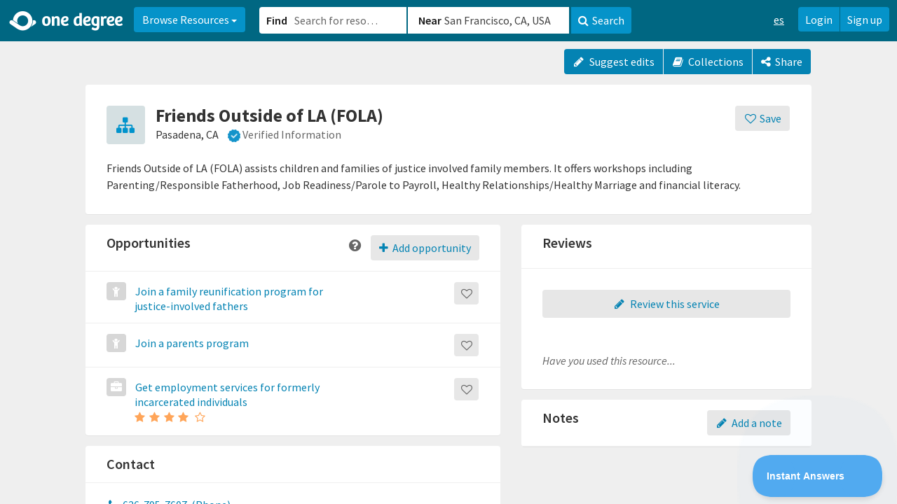

--- FILE ---
content_type: text/html
request_url: https://static.1degree.org/production/assets/templates/directives/map_libraries-fa816a95deaf28361622b28227044c6a2855a8d3377711bcafb116978d725251.html
body_size: 109
content:
<div class="map-libraries-loader" ng-init="init()">
  <ng-transclude ng-if="librariesLoaded"></ng-transclude>
</div>


--- FILE ---
content_type: text/html
request_url: https://static.1degree.org/production/assets/templates/resources/show/organization-58c3d7b27962c17ff637575c863f758f03b91ddfa86f957bc1df8f0981363c4e.html
body_size: 744
content:
<div class="layout-row">
  <div class="col-xs-12 col-sm-12 col-md-10 col-md-offset-1 col-lg-10 col-lg-offset-1">
    <div class="row layout-row">
      <div class="col-xs-12 col-sm-12 col-md-12 col-lg-12">
        <div ng-if="resource.promotionTemplate">
          <div ng-include src="resource.promotionTemplate"></div>
        </div>
        <div id="section_about" ng-include="'https://static.1degree.org/production/assets/templates/resources/show/_organization_main_panel-ae5cf5854f0a1ff60ce88ce94e4f574e070219b377d7b06dad623acc965ebfd1.html'"></div>
      </div>
    </div>
    <div class="row layout-row">
      <div class="col-xs-12 col-sm-12 col-md-12 col-lg-7">
        <div id="section_opportunities" ng-include="'https://static.1degree.org/production/assets/templates/resources/show/opportunities_panel-d0b879dba9358a8031793ae360dc4121ccbe60e02e8c95f44a35f93b5b38d20e.html'"></div>
        <div id="section_contact" ng-include="'https://static.1degree.org/production/assets/templates/resources/show/contact_panel-81cd2f3aac287621c6a6699f734bc2be5cb2255d3736e86805335878c969e635.html'"></div>
        <div ng-if="hasPublicLocation" ng-include="'https://static.1degree.org/production/assets/templates/resources/show/locations_panel-31733a5ddb1a363cba621580a4cb58ff3174185dc3b2b3ac21b238bd02a1aa64.html'"></div>
        <div ng-if="!hasPublicLocation" ng-include="'https://static.1degree.org/production/assets/templates/resources/show/region_panel-e489a3d707ec10fbd8d3bcf8ff8cbdc1c0f8afde2e921e62781457dbce715f4f.html'"></div>
        <a id="collections" href="#collections"></a>
        <div id="section_collections" ng-include="'https://static.1degree.org/production/assets/templates/resources/show/collections_panel-db6961d4150f2f0b39fe4a122fce968877c7d84ccb8bd03394f29128dd000eaa.html'" ng-if="hasCollections"></div>
      </div>
      <div class="col-xs-12 col-sm-12 col-md-12 col-lg-5">
        <div id="section_reviews" ng-include="'https://static.1degree.org/production/assets/templates/resources/show/reviews_panel-98ab2bee30de4ab09e80e961287eee87cac9a2502760f87cac05d66de01c1fcc.html'"></div>
        <div id="section_notes" ng-include="'https://static.1degree.org/production/assets/templates/resources/show/notes_panel-728859531a704731d655e1a6ff55d31abe5d6444bc1a21b2a22f00272db62d00.html'"></div>
      </div>
    </div>
  </div>
</div>

--- FILE ---
content_type: text/html
request_url: https://static.1degree.org/production/assets/templates/resources/show/_organization_main_panel-ae5cf5854f0a1ff60ce88ce94e4f574e070219b377d7b06dad623acc965ebfd1.html
body_size: 577
content:
<div class="resource-panel">
  <div class="panel-body">
    <div ng-include="'https://static.1degree.org/production/assets/templates/resources/show/_pending_submission_bar-cc9c4c75e7875f876a643fe47f8f07d5ee03354107c2ac772df123975d9cdf44.html'"></div>
    <div class="resource-header">
      <resource-action-buttons-container ng-if="!isMobile()" resource="resource" show-text-label="true" show-collection-button="false"></resource-action-buttons-container>
      <icon resource="resource" background-box="true"></icon>

      <h1 ng-bind-html="resource.name"></h1>
      <h2>
        <span>{{ resource.region | abbreviatedRegion }}</span>
        <verified-information-status resource="resource"></verified-information-status>
      </h2>
    
      <div class="rating-container">
        <star-rating stars="resource.rating"></star-rating>
      </div>
      <referral-network-badge resource="resource"></referral-network-badge>
      <div class="clearfix"></div>
    </div>

    <div ng-if="isMobile()">
      <resource-action-buttons-container resource="resource" show-text-label="true" mobile-type="button-group">
        <share-button resource="resource" share-type="resource" share-name="{{ogTite}}"></share-button>
      </resource-action-buttons-container>
    </div>

    <div class="description">
      <span ng-bind-html="resource.description | linkify | paragrapherize"></span>
    </div>

  </div>
</div>


--- FILE ---
content_type: text/html
request_url: https://static.1degree.org/production/assets/templates/resources/show/reviews_panel-98ab2bee30de4ab09e80e961287eee87cac9a2502760f87cac05d66de01c1fcc.html
body_size: 1222
content:
<div class="resource-panel resource-reviews">
  <div class="panel-heading">
    <h1>
      <ul class="list-unstyled list-inline">
        <li>{{ 'Reviews' | translate }}</li>
        <li class="pull-right">
          <star-rating stars="resource.rating"></star-rating>
        </li>
      </ul>
      <div class="clearfix"></div>
    </h1>
    <span class="pull-left grey-label" ng-if="resourceReviewed">{{ 'You reviewed this resource' | translate }}</span>
  </div>
  <div class="panel-body">
    <div ng-switch on="resourceReviewed">
      <a href="#" class="btn btn-default btn-reviews" ng-switch-when="false" ng-click="openNewReview()">
        <i class="fa fa-fw fa-pencil"></i>
        {{ 'Review this service' | translate }}
      </a>
      <a href="#" class="btn btn-default btn-reviews" ng-switch-when="true" ng-click="openEditReview()">
        <i class="fa fa-fw fa-pencil"></i>
        {{ 'Edit your review' | translate }}
      </a>
    </div>
  </div>
  <div ng-if="resource.reviews.length > 1"class="review-subheader text-center">
    {{ "What members saying..." | translate }}
  </div>
  <div ng-if="resource.rating_tags" class="review-rating-tags-container panel-body with-blocks">
    <div class="review-rating-tags">
      <ul class="blocks">
        <li ng-repeat="(key, value) in resource.rating_tags" ng-hide="value == 0" class="clearfix {{ key }}">
          <span class="pull-left tag-title"><span class="fa fa-fw {{ getRatingTag(key).icon }}"></span> {{ ( getRatingTag(key).good | translate | capitalize)  }}</span>
          <span class="pull-right tag-member-count">{{ value }} {{ value > 1 ? ('members' | translate) : ('member' | translate) }}</span>
        </li>
      </ul>
    </div>
  </div>

  <uib-accordion class="panel-body with-blocks review-blocks-container" ng-if="hasReviews">
    <div uib-accordion-group class="panel panel-default" is-open="reviewsVisible" template-url="https://static.1degree.org/production/assets/templates/directives/accordion_group-afea0fc8da7b2d7e34338ecd27d00fe74e134f7885ea7c62bdbefe902b0d22ca.html">
      <uib-accordion-heading>
        {{ resource.reviews.length > 1 ? ('Read reviews' | translate) : ('Read review' | translate) }} ({{ totalReviewCount }})
        <span ng-if="reviewsVisible" class="pull-right">
            {{ 'Hide' | translate }}
            <i class="fa fa-fw fa-chevron-up"></i>
        </span>
        <span ng-if="!reviewsVisible" class="pull-right">
            {{ 'Show' | translate }}
            <i class="fa fa-fw fa-chevron-down"></i>
        </span>
      </uib-accordion-heading>
      <ul class="blocks">
        <div class="org_name" ng-if="resource.resource_type == 'Organization' && resource.reviews.length > 1">
          {{resource.name}}
        </div>
        <li ng-repeat="review in resource.reviews | limitTo: displayReviewQuantity">
          <div class="opp_title" ng-if="review.commentable_type == 'Opportunity' && resource.resource_type == 'Organization'">
            <a href="opp/{{review.opp_slug}}">
                {{ review.opp_title }}
              </a>
          </div>
          <review-block resource="resource" review="review" user-rating="(review.id == userReview.id ? userRating : null)"></review-block>
        </li>
        <li ng-if="totalReviewCount > 5 ">
          <div class="review-block">
            <h1>
              <a href="#" ng-click="toggleAllReviews()">
                {{ (displayReviewQuantity < totalReviewCount ? 'Show all reviews' : 'Hide reviews') | translate }}
              </a>
            </h1>
          </div>
        </li>
      </ul>
    </div>
  </uib-accordion>
  <div class="panel-body with-heading" ng-if="!hasReviews">
    <p class="empty-state">{{ 'Have you used this resource...' | translate }}</p>
  </div>
</div>

--- FILE ---
content_type: text/html
request_url: https://static.1degree.org/production/assets/templates/resources/show/opportunities_panel-d0b879dba9358a8031793ae360dc4121ccbe60e02e8c95f44a35f93b5b38d20e.html
body_size: 902
content:
<div class="resource-panel resource-reviews">
  <div class="panel-heading">
    <a href="#" class="btn {{ isAffiliated ? 'btn-primary' : 'btn-default' }} pull-right" ng-click="addOpportunity()" uib-popover-html="'<div class=\'tooltip-popover\'><div class=\'content\'>{{ 'Check if the opportunity already exists. If not, add it here.' | translate }}</div></div>'" popover-is-open="editorHelpers.show" popover-placement="left" popover-trigger="none">
      <i class="fa fa-plus"></i>
      {{ 'Add opportunity' | translate }}
    </a>
    <a href="#" class="help-icon pull-right" uib-tooltip-html="'<div class=\'tooltip-popover\'><div class=\'content\'>{{ 'Opportunities are the services and programs this organization offers. If you notice anything missing, you can add it here!' | translate }}</div></div>'" tooltip-trigger="mouseenter" tooltip-placement="left" tooltip-append-to-body="true">
      <i class="fa fa-fw fa-question-circle"></i>
    </a>
    <h1>
      {{ 'Opportunities' | translate }}
    </h1>
  </div>
  <loading-indicator ng-if="!opportunitiesLoaded" inline="true" indicator-size="small"></loading-indicator>
  <div class="panel-body with-heading with-blocks" ng-if="opportunitiesLoaded && hasOpportunities">
    <ul class="blocks">
      <li ng-repeat="opportunity in resource.opportunities | limitTo: displayOppQuantity">
        <div ng-include="'https://static.1degree.org/production/assets/templates/resources/show/opportunity_block-e203eeab333ed8482fa4cd9c3e37405d3bc7b535fbfe8750b910d5168307bc24.html'"></div>
      </li>
      <li ng-if="resource.resource_type == 'Organization' && resource.opportunities.length > 5 ">
        <div class="opportunity-block">
          <h1>
            <a href="#" ng-click="togglesAllOpps()">
              {{ (displayOppQuantity < resource.opportunities.length ? 'Show all opportunities' : 'Hide opportunities') | translate }}
            </a>
          </h1>
        </div>
      </li>
    </ul>
  </div>
  <div class="panel-body with-heading" ng-if="opportunitiesLoaded && !hasOpportunities">
    <p class="empty-state">{{ "This organization hasn't added any opportunities yet." | translate }}</p>
  </div>
</div>

--- FILE ---
content_type: text/html
request_url: https://static.1degree.org/production/assets/templates/resources/show/opportunity_block-e203eeab333ed8482fa4cd9c3e37405d3bc7b535fbfe8750b910d5168307bc24.html
body_size: 317
content:
<div class="opportunity-block">
  <div class="row">
    <div class="col-md-8 col-xs-10">
      <h1>
        <a ng-href="{{ resourceUrl(opportunity)}} ">
          <icon resource="opportunity" background-box="true"></icon>
          {{ opportunity.title }}
        </a>
      </h1>
      <div class="rating-container" ng-if="isCurrentlyUnavailable(opportunity)">
        <p class="unavailable-text">{{ 'Currently unavailable' | translate }}</p>
      </div>
      <div class="rating-container" ng-if="opportunity.rating > 0">
        <star-rating stars="opportunity.rating"></star-rating>
      </div>
    </div>
    <div class="col-md-4 col-xs-2">
      <resource-action-buttons-container resource="opportunity"></resource-action-buttons-container>
    </div>

  </div>
</div>
